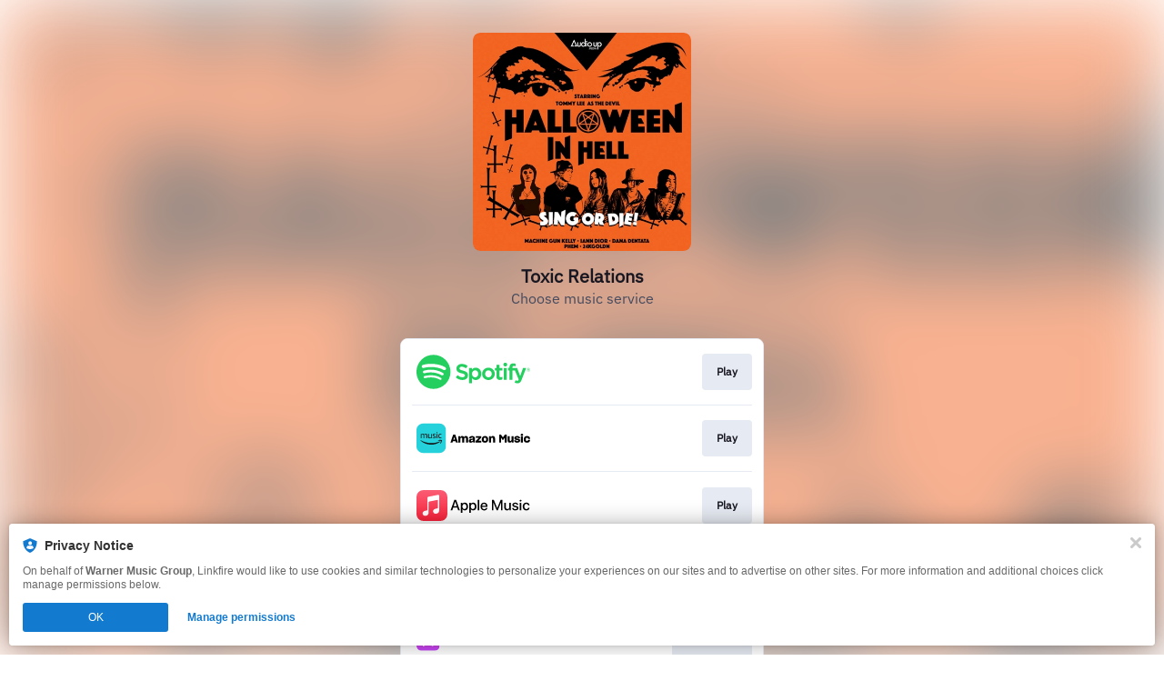

--- FILE ---
content_type: application/x-javascript;charset=utf-8
request_url: https://smetrics.wmg.com/id?d_visid_ver=5.4.0&d_fieldgroup=A&mcorgid=2DED4480533B2D590A490D4C%40AdobeOrg&mid=90075999197232739247338412448239677417&ts=1768517957126
body_size: -44
content:
{"mid":"90075999197232739247338412448239677417"}

--- FILE ---
content_type: image/svg+xml
request_url: https://services.linkfire.com/logo_spotify_onlight.svg
body_size: 2662
content:
<?xml version="1.0" encoding="utf-8"?>
<!-- Generator: Adobe Illustrator 19.2.0, SVG Export Plug-In . SVG Version: 6.00 Build 0)  -->
<svg version="1.1" xmlns="http://www.w3.org/2000/svg" xmlns:xlink="http://www.w3.org/1999/xlink" x="0px" y="0px"
	 viewBox="0 0 125 40" enable-background="new 0 0 125 40" xml:space="preserve">
<g id="bg" display="none">
	<rect display="inline" fill="#FFFFFF" width="125" height="40"/>
</g>
<g id="icons">
	<g>
		<g>
			<path fill="#FFFFFF" d="M27.336,28.285L27.336,28.285c0.338-0.549,0.162-1.267-0.387-1.605c-4.938-3.018-11.06-3.72-18.197-2.088
				c-0.629,0.143-1.021,0.769-0.879,1.398c0.144,0.628,0.771,1.023,1.399,0.878c6.521-1.489,12.06-0.882,16.459,1.807
				C26.281,29.011,27,28.838,27.336,28.285z"/>
			<path fill="#FFFFFF" d="M32.227,17.26c0.493-0.831,0.219-1.907-0.612-2.401c-6.952-4.127-17.955-4.516-24.572-2.506
				c-0.926,0.281-1.447,1.26-1.168,2.186c0.28,0.926,1.26,1.448,2.185,1.168c5.767-1.75,15.727-1.42,21.767,2.166
				C30.657,18.367,31.735,18.093,32.227,17.26z"/>
			<path fill="#FFFFFF" d="M29.156,21.178c-5.784-3.554-14.246-4.554-21.049-2.489c-0.772,0.235-1.208,1.049-0.977,1.822
				c0.234,0.77,1.05,1.206,1.822,0.973c5.956-1.808,13.642-0.911,18.676,2.183c0.687,0.422,1.435,0.207,2.016-0.481v0.001
				C30.225,22.499,29.843,21.6,29.156,21.178z"/>
			<path fill="#24CF5F" d="M18.604,1.266L18.604,1.266C8.145,1.265-0.061,9.653-0.061,19.999c0,10.348,8.423,18.736,18.77,18.736
				c10.348,0,18.682-8.387,18.682-18.736C37.391,9.654,29.063,1.266,18.604,1.266z M9.272,26.868
				c-0.628,0.145-1.255-0.249-1.399-0.878c-0.142-0.628,0.25-1.255,0.879-1.398c7.137-1.632,13.258-0.93,18.197,2.088
				c0.55,0.338,0.726,1.056,0.387,1.606l0.001-0.001c-0.336,0.552-1.056,0.725-1.605,0.389
				C21.332,25.985,15.793,25.379,9.272,26.868z M29.644,23.186L29.644,23.186c-0.581,0.687-1.33,0.902-2.017,0.48
				c-5.034-3.094-12.716-3.991-18.672-2.183c-0.772,0.233-1.591-0.202-1.825-0.973c-0.232-0.773,0.202-1.587,0.974-1.822
				c6.804-2.064,15.269-1.065,21.053,2.489C29.843,21.6,30.225,22.499,29.644,23.186z M29.827,17.873
				c-6.039-3.586-16-3.916-21.767-2.166c-0.925,0.28-1.905-0.242-2.185-1.168c-0.28-0.926,0.242-1.905,1.168-2.186
				c6.617-2.01,17.62-1.621,24.572,2.506c0.832,0.494,1.105,1.57,0.612,2.401C31.735,18.093,30.657,18.367,29.827,17.873z"/>
		</g>
		<path fill="#24CF5F" d="M51.101,18.561c-3.233-0.772-3.81-1.313-3.81-2.451c0-1.075,1.013-1.798,2.518-1.798
			c1.458,0,2.904,0.55,4.421,1.68c0.046,0.034,0.104,0.048,0.16,0.039c0.057-0.009,0.105-0.04,0.14-0.087l1.579-2.226
			c0.064-0.092,0.048-0.219-0.04-0.288c-1.805-1.448-3.837-2.153-6.212-2.153c-3.493,0-5.933,2.097-5.933,5.095
			c0,3.216,2.105,4.355,5.742,5.234c3.096,0.713,3.617,1.311,3.617,2.378c0,1.183-1.057,1.919-2.756,1.919
			c-1.889,0-3.428-0.636-5.15-2.128c-0.043-0.037-0.101-0.054-0.156-0.051c-0.056,0.005-0.109,0.031-0.145,0.075l-1.77,2.108
			c-0.074,0.087-0.064,0.218,0.02,0.293c2.005,1.79,4.47,2.735,7.13,2.735c3.764,0,6.196-2.057,6.196-5.239
			c0.006-2.687-1.602-4.175-5.541-5.133L51.101,18.561z"/>
		<path fill="#24CF5F" d="M65.165,15.37c-1.632,0-2.97,0.642-4.072,1.96v-1.482c0-0.117-0.096-0.212-0.213-0.212h-2.896
			c-0.117,0-0.211,0.095-0.211,0.212v16.466c0,0.117,0.094,0.212,0.211,0.212h2.896c0.117,0,0.213-0.096,0.213-0.212v-5.197
			c1.103,1.238,2.442,1.843,4.072,1.843c3.031,0,6.1-2.334,6.1-6.794c0.005-4.461-3.065-6.796-6.097-6.796H65.165z M67.896,22.166
			c0,2.271-1.4,3.857-3.404,3.857c-1.98,0-3.473-1.658-3.473-3.857c0-2.199,1.493-3.856,3.473-3.856
			C66.465,18.309,67.896,19.931,67.896,22.166L67.896,22.166z"/>
		<path fill="#24CF5F" d="M79.129,15.37c-3.904,0-6.962,3.006-6.962,6.844c0,3.796,3.037,6.771,6.915,6.771
			c3.917,0,6.985-2.996,6.985-6.819c0-3.811-3.047-6.795-6.937-6.795V15.37z M79.129,26.044c-2.076,0-3.642-1.668-3.642-3.88
			c0-2.222,1.512-3.833,3.594-3.833c2.09,0,3.666,1.668,3.666,3.882C82.747,24.434,81.226,26.044,79.129,26.044L79.129,26.044z"/>
		<path fill="#24CF5F" d="M94.403,15.635h-3.188v-3.259c0-0.117-0.095-0.212-0.211-0.212h-2.896c-0.118,0-0.213,0.095-0.213,0.212
			v3.259h-1.392c-0.117,0-0.211,0.095-0.211,0.212v2.489c0,0.117,0.094,0.212,0.211,0.212h1.392v6.442
			c0,2.603,1.296,3.922,3.851,3.922c1.039,0,1.9-0.215,2.713-0.675c0.066-0.037,0.107-0.108,0.107-0.184v-2.37
			c0-0.073-0.037-0.143-0.1-0.181c-0.063-0.04-0.143-0.042-0.207-0.01c-0.557,0.281-1.097,0.41-1.7,0.41
			c-0.93,0-1.344-0.422-1.344-1.367V18.55h3.188c0.116,0,0.211-0.095,0.211-0.212v-2.489c0.005-0.118-0.089-0.213-0.208-0.213
			L94.403,15.635z"/>
		<path fill="#24CF5F" d="M105.507,15.648v-0.4c0-1.177,0.452-1.702,1.465-1.702c0.604,0,1.089,0.12,1.632,0.3
			c0.067,0.021,0.137,0.011,0.191-0.029c0.056-0.04,0.087-0.104,0.087-0.172v-2.44c0-0.094-0.061-0.176-0.15-0.204
			c-0.573-0.17-1.308-0.346-2.407-0.346c-2.675,0-4.089,1.506-4.089,4.355v0.613h-1.392c-0.116,0-0.212,0.096-0.212,0.213v2.502
			c0,0.117,0.096,0.212,0.212,0.212h1.392v9.936c0,0.117,0.094,0.212,0.211,0.212h2.896c0.117,0,0.213-0.095,0.213-0.212V18.55
			h2.704l4.143,9.933c-0.471,1.044-0.932,1.251-1.563,1.251c-0.511,0-1.049-0.152-1.598-0.452c-0.053-0.029-0.113-0.034-0.169-0.016
			c-0.056,0.019-0.102,0.06-0.125,0.114l-0.982,2.153c-0.047,0.102-0.008,0.221,0.091,0.274c1.024,0.555,1.95,0.792,3.094,0.792
			c2.138,0,3.319-0.996,4.362-3.676l5.025-12.984c0.024-0.066,0.018-0.139-0.023-0.197c-0.04-0.058-0.104-0.092-0.173-0.092h-3.017
			c-0.09,0-0.17,0.057-0.2,0.142l-3.089,8.822l-3.383-8.829c-0.031-0.082-0.112-0.136-0.198-0.136h-4.949V15.648z"/>
		<path fill="#24CF5F" d="M99.07,15.635h-2.896c-0.117,0-0.213,0.095-0.213,0.212v12.637c0,0.117,0.096,0.212,0.213,0.212h2.896
			c0.116,0,0.212-0.095,0.212-0.212V15.849C99.282,15.732,99.188,15.636,99.07,15.635L99.07,15.635z"/>
		<path fill="#24CF5F" d="M97.637,9.881c-1.148,0-2.078,0.929-2.078,2.077c0,1.148,0.931,2.078,2.078,2.078s2.077-0.93,2.077-2.078
			C99.714,10.81,98.785,9.881,97.637,9.881L97.637,9.881z"/>
		<path fill="#24CF5F" d="M123.012,19.698c-1.147,0-2.038-0.921-2.038-2.039c0-1.118,0.904-2.049,2.049-2.049
			c1.147,0,2.038,0.921,2.038,2.038C125.061,18.766,124.157,19.698,123.012,19.698L123.012,19.698z M123.023,15.813
			c-1.045,0-1.834,0.83-1.834,1.846c0,1.016,0.783,1.835,1.823,1.835c1.043,0,1.835-0.829,1.835-1.846
			C124.848,16.632,124.061,15.813,123.023,15.813L123.023,15.813z M123.475,17.858l0.576,0.807h-0.486l-0.52-0.74h-0.446v0.74
			h-0.406v-2.139h0.953c0.497,0,0.825,0.254,0.825,0.682c0.001,0.351-0.202,0.565-0.495,0.65H123.475z M123.131,16.893h-0.532v0.677
			h0.532c0.265,0,0.422-0.13,0.422-0.339C123.552,17.01,123.394,16.893,123.131,16.893L123.131,16.893z"/>
	</g>
</g>
</svg>
